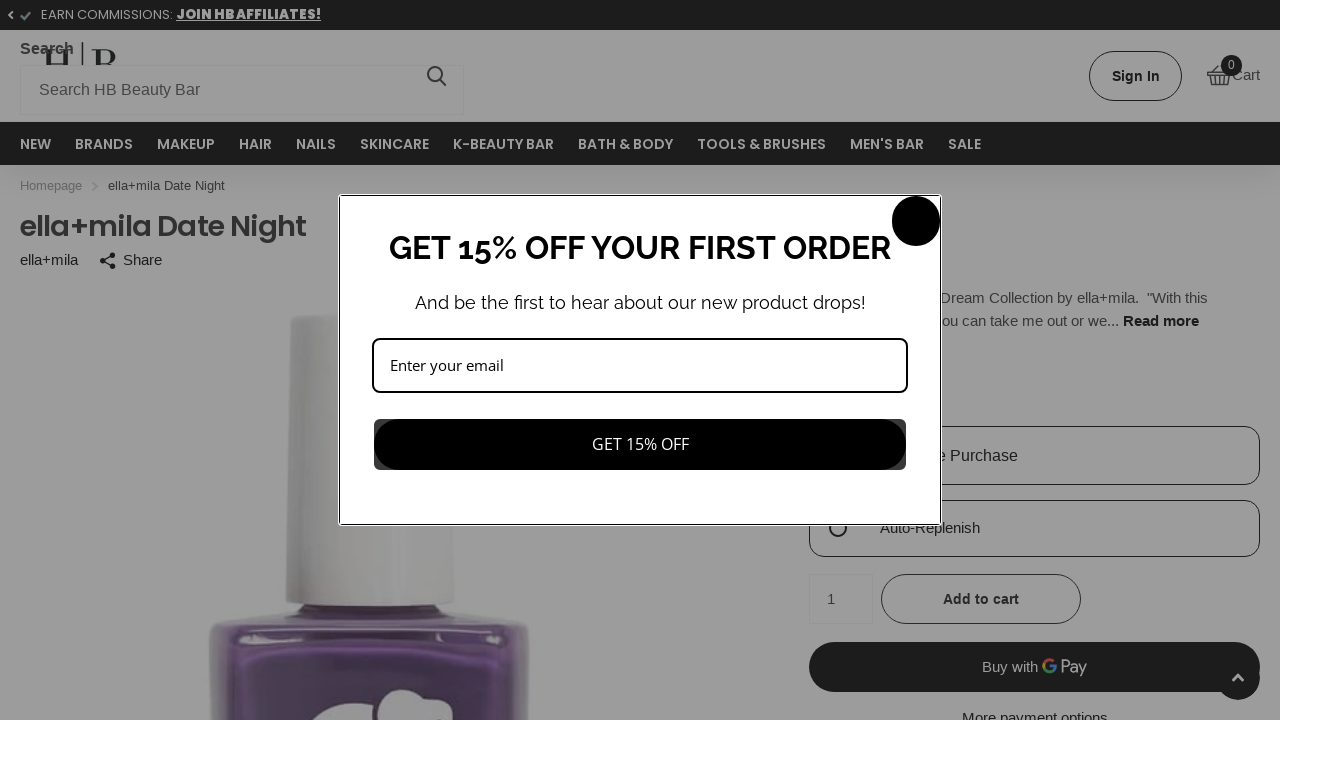

--- FILE ---
content_type: text/html; charset=utf-8
request_url: https://sapi.negate.io/script
body_size: -382
content:
GODJEcUZPlGDdvIAb/u7i7YxLhkWaWvj8Q9mgrtNsgVXSDGVc7GLdeecI7TpmTdFcXg/5UuR2VFAHwm1r2lcWQg=

--- FILE ---
content_type: text/css
request_url: https://hbbeautybar.com/cdn/shop/t/87/assets/theme-accessible.css?v=115016643670024741351760388121
body_size: -420
content:
/*! Mode Accessible --------- */.t1ac{--gray_text: #333333;--coal: #000000;--lime: #416300;--wine: #c9383e;--main_fz: 16px;--main_h1: 34px;--main_h2: 26px;--main_h3: 24px;--main_h4: 18px;--main_h5: 18px;--main_h6: 18px;--main_lead: 22px;--mob_fz: 16px;--mob_h1: 22px;--mob_h2: 20px;--mob_h3: 18px;--mob_h4: 16px;--mob_h5: 16px;--mob_h6: 16px;--mob_lead: 20px;--size_8_f: 12px;--size_10_f: 12px;--size_12_f: 14px;--size_13_f: 14px;--size_14_f: 16px;--size_16_f: 18px;--size_18_f: 20px;--size_20_f: 22px;--size_22_f: 24px;--size_24_f: 26px;--size_26_f: 28px;--size_28_f: 30px;--size_30_f: 32px;--size_32_f: 34px;--size_34_f: 36px;--size_36_f: 38px;--size_38_f: 40px;--sale_label_fz: var(--size_12_f)}.t1ac #nav,.t1ac #nav-bar{--main_fz: 15px}.input-amount,.input-amount input,.f8ps .input-amount input,.l4ca.compact .input-amount{width:64px}.t1ac .icon-text-size:before{content:"\e97e"}
/*# sourceMappingURL=/cdn/shop/t/87/assets/theme-accessible.css.map?v=115016643670024741351760388121 */
